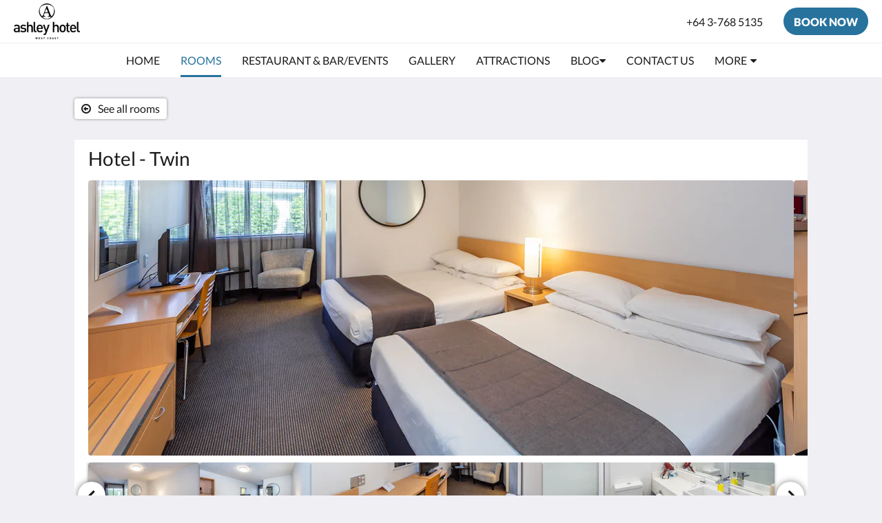

--- FILE ---
content_type: text/html
request_url: https://www.hotelashley.co.nz/rooms/hotel-twin.html
body_size: 9943
content:
<!doctype html><html lang="en" class="no-js"><head prefix="og: http://ogp.me/ns#"><meta charset="utf-8"><meta http-equiv="X-UA-Compatible" content="IE=edge"><meta name="viewport" content="width=device-width, initial-scale=1, maximum-scale=5"><link rel="icon" type="image/x-icon" href="//webbox-assets.siteminder.com/assets/images/favicon-home.ico"><title>Hotel - Twin | Ashley Hotel Greymouth</title><link rel="canonical" href="https://www.hotelashley.co.nz/rooms/hotel-twin.html"><link rel="alternate" hreflang="en" href="https://www.hotelashley.co.nz/rooms/hotel-twin.html"><meta name="robots" content="index, follow"><meta name="author" content="Ashley Hotel Greymouth"><meta name="description" content=""><meta name="keywords" content="Ashley Hotel Greymouth, Greymouth accommodation, West Coast accommodation, New Zealand hotel, Hotel with swimming pool, Conference facilities, TranzAlpine, Glaciers, Beaches, Accommodation with bar, Accommodation with gym, Accommodation with spa"><meta property="og:title" content="Rooms"><meta property="og:type" content="website"><meta name="og:description" content=""><meta name="og:site_name" content="www.hotelashley.co.nz"><meta name="og:locale" content="en"><meta property="og:url" content="https://www.hotelashley.co.nz/rooms/hotel-twin.html"><meta property="og:image" content=""><meta name="google-site-verification" content="KAMsiKYXsCIJQ3CTAQrngpxfzmMY2yr5VGt0J0zW940"><link rel="stylesheet" href="//webbox-assets.siteminder.com/assets/themes/css/themeAllycolorPalette7-d06a7fcafb3d12437c8b916b0c02f1a4.css"><script defer>window.smcv=window.smcv||{},window.smcv.fireWhenReady=function(n,e){var r,c=0,i=setInterval(function(){try{20===++c&&(console.warn(n+" failed indefinitely. "),clearInterval(i)),r=n.split(".").reduce(function(n,e){return n[e]},window)}catch(e){console.info("retrying..."+c+" "+n)}void 0!==r&&(e(),clearInterval(i))},500)};</script><script>
    window.propertyId= "4503b127-8114-11e5-8827-02b1347ffa5b";
</script><script>(function(w,d,s,l,i){w[l]=w[l]||[];w[l].push({'gtm.start':
            new Date().getTime(),event:'gtm.js'});var f=d.getElementsByTagName(s)[0],
        j=d.createElement(s),dl=l!='dataLayer'?'&l='+l:'';j.async=true;j.src=
        'https://www.googletagmanager.com/gtm.js?id='+i+dl;f.parentNode.insertBefore(j,f);
    })(window,document,'script','dataLayer','GTM-WD6VSBF');</script><script defer>
    function initMap() {}
</script><link rel="stylesheet" type="text/css" href="//cdn.jsdelivr.net/npm/swiper@4.0.7/dist/css/swiper.min.css"><link rel="stylesheet" type="text/css" href="//cdn.jsdelivr.net/npm/photoswipe@4.1.2/dist/photoswipe.css"><link rel="stylesheet" type="text/css" href="//cdn.jsdelivr.net/npm/photoswipe@4.1.2/dist/default-skin/default-skin.css"><script type="application/ld+json">{"@context": "http://schema.org","@type": ["HotelRoom", "Product"],"name": "Hotel - Twin","url": "https://www.hotelashley.co.nz/rooms/hotel-twin.html","description": "If you require stylish accommodation, then our Hotel Twin rooms are an ideal solution. These rooms offer two double beds. The bathroom features a shower, vanity, and complimentary toiletries.&nbsp;Each room has wireless internet, iron and ironing board, a small fridge, hair dryer, direct dial phone, electric blankets, clock radio, and complimentary tea and&nbsp;coffee making facilities.&nbsp;You will also enjoy a flat screen television.The rooms are fully serviced, have plenty of storage, an opening window, and, if you wish, you can order room service which is available for breakfast between 7 and 9.30am and dinner between 6.00 and 8.30pm. (An earlier breakfast can be requested)","brand": {"@type" : "http://schema.org/Brand","name": "Ashley Hotel Greymouth"},"amenityFeature": [{"@type" : "LocationFeatureSpecification", "value": "True", "name": "Cable/Satellite TV"},{"@type" : "LocationFeatureSpecification", "value": "True", "name": "Clock Radio"},{"@type" : "LocationFeatureSpecification", "value": "True", "name": "Daily Room Service"},{"@type" : "LocationFeatureSpecification", "value": "True", "name": "Double Bed"},{"@type" : "LocationFeatureSpecification", "value": "True", "name": "Fridge - Bar Fridge"},{"@type" : "LocationFeatureSpecification", "value": "True", "name": "Hairdryer"},{"@type" : "LocationFeatureSpecification", "value": "True", "name": "Heating"},{"@type" : "LocationFeatureSpecification", "value": "True", "name": "Iron/Ironing board"},{"@type" : "LocationFeatureSpecification", "value": "True", "name": "Non-Smoking"},{"@type" : "LocationFeatureSpecification", "value": "True", "name": "Room Service"},{"@type" : "LocationFeatureSpecification", "value": "True", "name": "Shower - Separate"},{"@type" : "LocationFeatureSpecification", "value": "True", "name": "Tea/Coffee Making"},{"@type" : "LocationFeatureSpecification", "value": "True", "name": "Telephone"},{"@type" : "LocationFeatureSpecification", "value": "True", "name": "Television"},{"@type" : "LocationFeatureSpecification", "value": "True", "name": "Wireless Internet"}]}</script><script type="application/ld+json">{"@context": "http://schema.org","@type": "Hotel","description": "Ashley Hotel - GreymouthWe are striven to give you best experience and value for money","hasMap": "https://maps.googleapis.com/maps/api/staticmap?zoom=15&center=-42.46986522,171.18903458&size=1600x1200&sensor=false&markers=color:blue%7c-42.46986522,171.18903458","address": {"@type": "PostalAddress","addressLocality": "Greymouth","addressRegion": "West Coast","postalCode": "7805","streetAddress": "74 Tasman St","addressCountry": "New Zealand"},"geo": {"@type": "GeoCoordinates","latitude": -42.46986522,"longitude": 171.18903458},"telephone": "+64 3-768 5135","url": "https://www.hotelashley.co.nz","name": "Ashley Hotel Greymouth","photo": "https://webbox.imgix.net/images/plomncofllvpaciw/e833b015-bfa9-4f44-bc36-f8e2c1ffdfdd.jpg","image": "https://webbox.imgix.net/images/plomncofllvpaciw/e833b015-bfa9-4f44-bc36-f8e2c1ffdfdd.jpg","starRating": { "@type": "Rating", "ratingValue" : "4.0" }}</script></head><body class="horizontal_logo themeAlly colorPalette7 typography1 buttonStyle3 page-room lang-en"><header class="navbar navbar-fixed-top navbar-main"><nav class="menu_button"><a href="#" id="menubutton" type="button" class="navbar-toggle" aria-haspopup="true" aria-controls="hamburgerMenu"><span class="sr-only">Toggle navigation</span><span class="icon-bar"></span><span class="icon-bar"></span><span class="icon-bar"></span></a><ul id="hamburgerMenu" role="menu" aria-labelledby="menubutton"><li role="presentation" class="menuitem-language-switcher"></li><li role="presentation" class=" "><a role="menuitem" tabindex="0" href="/"><span tabindex="-1">Home</span></a></li><li role="presentation" class=" active"><a role="menuitem" tabindex="0" href="/rooms.html"><span tabindex="-1">Rooms</span></a></li><li role="presentation" class=" "><a role="menuitem" tabindex="0" href="/facilities.html"><span tabindex="-1">Restaurant &amp; Bar/Events</span></a></li><li role="presentation" class=" "><a role="menuitem" tabindex="0" href="/gallery.html"><span tabindex="-1">Gallery</span></a></li><li role="presentation" class=" "><a role="menuitem" tabindex="0" href="/attractions.html"><span tabindex="-1">Attractions</span></a></li><li role="presentation" class="hidden-md "><a role="menuitem" tabindex="0" href="/blog.html"><span tabindex="-1">Blog</span></a></li><li role="presentation" class="hidden-md "><a role="menuitem" tabindex="0" href="/contact-us.html"><span tabindex="-1">Contact Us</span></a></li><li role="presentation" class="hidden-md hidden-lg "><a role="menuitem" tabindex="0" href="/about-us.html"><span tabindex="-1">About Us</span></a></li><li role="presentation" class="hidden-md hidden-lg "><a role="menuitem" tabindex="0" href="/privacy-policy.html"><span tabindex="-1">Privacy Policy</span></a></li><li class="more-link visible-md visible-md visible-md visible-lg visible-md visible-lg"><a href="#" role="menuitem" aria-haspopup="true" aria-expanded="false" tabindex="0"><span tabindex="-1"> More <i class="fa fa-caret-down" aria-hidden="true"></i></span></a><ul role="menu" aria-label="More"><li role="presentation" class="visible-md "><a role="menuitem" tabindex="0" href="/blog.html"><span tabindex="-1">Blog</span></a></li><li role="presentation" class="visible-md "><a role="menuitem" tabindex="0" href="/contact-us.html"><span tabindex="-1">Contact Us</span></a></li><li role="presentation" class="visible-md visible-lg "><a role="menuitem" tabindex="0" href="/about-us.html"><span tabindex="-1">About Us</span></a></li><li role="presentation" class="visible-md visible-lg "><a role="menuitem" tabindex="0" href="/privacy-policy.html"><span tabindex="-1">Privacy Policy</span></a></li></ul></li></ul></nav><div class="logo logo--landscape"><a href="/"><picture class="visible-xs logo-xs"><source data-srcset="//webbox.imgix.net/images/plomncofllvpaciw/a5b7aab9-a1af-4ede-bd9a-66fcca15305c.png?auto=format,compress&amp;fit=crop&amp;crop=entropy&amp;h=34&amp;q=55 1x, //webbox.imgix.net/images/plomncofllvpaciw/a5b7aab9-a1af-4ede-bd9a-66fcca15305c.png?auto=format,compress&amp;fit=crop&amp;crop=entropy&amp;h=34&amp;dpr=2&amp;q=20 2x"><img class="logo-img visible-xs lazyload" src="//webbox.imgix.net/images/plomncofllvpaciw/a5b7aab9-a1af-4ede-bd9a-66fcca15305c.png?auto=format,compress&amp;fit=crop&amp;crop=entropy&amp;h=34&amp;q=55" alt="Ashley Hotel Greymouth"></picture><picture class="hidden-xs logo-md"><source data-srcset="//webbox.imgix.net/images/plomncofllvpaciw/a5b7aab9-a1af-4ede-bd9a-66fcca15305c.png?auto=format,compress&amp;fit=crop&amp;crop=entropy&amp;h=80&amp;q=55 1x, //webbox.imgix.net/images/plomncofllvpaciw/a5b7aab9-a1af-4ede-bd9a-66fcca15305c.png?auto=format,compress&amp;fit=crop&amp;crop=entropy&amp;h=80&amp;dpr=2&amp;q=20 2x"><img class="logo-img hidden-xs lazyload" src="//webbox.imgix.net/images/plomncofllvpaciw/a5b7aab9-a1af-4ede-bd9a-66fcca15305c.png?auto=format,compress&amp;fit=crop&amp;crop=entropy&amp;h=80&amp;q=55" alt="Ashley Hotel Greymouth"></picture></a></div><div class="navbar-right"><a href="tel:+64 3-768 5135" class="btn header-contact--btn visible-xs visible-md" tabindex="0" aria-label="Contact Us: +64 3-768 5135"><span tabindex="-1"><span class="fa fa-phone hidden-lg"></span></span></a><a href="tel:+64 3-768 5135" class="btn header-contact--link hidden-xs hidden-md" tabindex="0"><span tabindex="-1"> +64 3-768 5135 </span></a><div role="dialog" id="contactModal" aria-labelledby="contactModalLabel" aria-modal="true" class="hidden"><div class="modal-header"><button class="close" aria-label="Close" onclick="closeDialog(this)" tabindex="0"><span tabindex="-1"><i class="fa fa-close" aria-hidden="true"></i></span></button><h2 id="contactModalLabel">Contact Us</h2></div><div class="modal-body"><div class="modal-body_number"><h3 class="modal-body_label">Telephone Number 1</h3><a href="tel:+64 3-768 5135" class="modal-body_link">+64 3-768 5135</a></div></div></div><form class="booking-button-form text-center" target="_blank" action="https://app-apac.thebookingbutton.com/properties/theashleyhotelltddirect" method="GET" autocomplete="off"><input type="hidden" name="locale" value="en"><input type="hidden" name="referrer" value="canvas"><button type="submit" class="btn btn-primary navbar-btn navbar-booking-btn " tabindex="0"><span tabindex="-1">Book Now</span></button></form></div></header><a href="#afterNavAnchor" data-scroll class="skip-link">Skip past navigation</a><nav class="navbar-links"><ul id="menubar" role="menubar"><li role="presentation" class=" "><a role="menuitem" tabindex="0" href="/"><span tabindex="-1">Home</span></a></li><li role="presentation" class=" active"><a role="menuitem" tabindex="0" href="/rooms.html"><span tabindex="-1">Rooms</span></a></li><li role="presentation" class=" "><a role="menuitem" tabindex="0" href="/facilities.html"><span tabindex="-1">Restaurant &amp; Bar/Events</span></a></li><li role="presentation" class=" "><a role="menuitem" tabindex="0" href="/gallery.html"><span tabindex="-1">Gallery</span></a></li><li role="presentation" class=" "><a role="menuitem" tabindex="0" href="/attractions.html"><span tabindex="-1">Attractions</span></a></li><li class="hidden-md has-children"><a href="/blog.html" role="menuitem" aria-haspopup="true" aria-expanded="false" tabindex="0" class="subnav-item"><span tabindex="-1">Blog <i class="fa fa-caret-down" aria-hidden="true"></i></span></a><ul role="menu" aria-label="Blog"><li role="presentation" class="hidden-md"><a role="menuitem" href="/blog/what-do-tourists-look-for-in-a-hotel-discover-the-10-must-have-essentials.html"><span tabindex="-1">What Do Tourists Look for in a Hotel? Discover the 10 Must-Have Essentials</span></a></li></ul></li><li role="presentation" class="hidden-md "><a role="menuitem" tabindex="0" href="/contact-us.html"><span tabindex="-1">Contact Us</span></a></li><li role="presentation" class="hidden-md hidden-lg "><a role="menuitem" tabindex="0" href="/about-us.html"><span tabindex="-1">About Us</span></a></li><li role="presentation" class="hidden-md hidden-lg "><a role="menuitem" tabindex="0" href="/privacy-policy.html"><span tabindex="-1">Privacy Policy</span></a></li><li class="more-link visible-md visible-md visible-md visible-lg visible-md visible-lg"><a href="#" role="menuitem" aria-haspopup="true" aria-expanded="false" tabindex="0"><span tabindex="-1"> More <i class="fa fa-caret-down" aria-hidden="true"></i></span></a><ul role="menu" aria-label="More"><li role="presentation" class="visible-md "><a role="menuitem" tabindex="0" href="/blog.html"><span tabindex="-1">Blog</span></a></li><li role="presentation" class="visible-md "><a role="menuitem" tabindex="0" href="/contact-us.html"><span tabindex="-1">Contact Us</span></a></li><li role="presentation" class="visible-md visible-lg "><a role="menuitem" tabindex="0" href="/about-us.html"><span tabindex="-1">About Us</span></a></li><li role="presentation" class="visible-md visible-lg "><a role="menuitem" tabindex="0" href="/privacy-policy.html"><span tabindex="-1">Privacy Policy</span></a></li></ul></li></ul></nav><div id="afterNavAnchor" class="skip-to" tabindex="-1"></div><main><div id="content"><article class="standard-page room-types-page"><header class="header"><h1 class="page-header"><span class="page-header_title">Hotel - Twin</span><a href="/rooms.html" class="backlink"><i class="fa fa-angle-left visible-xs" aria-label="See all rooms"></i><i class="fa fa-arrow-circle-o-left hidden-xs" aria-hidden="true"></i><span class="hidden-xs">See all rooms</span></a></h1></header><div class="container container--white"><section class="full-width"><span class="vh visible-xs">Below is a carousel. To go through the images, please swipe left or right, or tap the next and previous buttons.</span><span class="vh hidden-xs">Below is a carousel. To go through the images, please click the next and previous buttons.</span><a href="#afterGalleryAnchor" data-scroll class="skip-link">Skip past gallery</a><div class="thumbsGallery"><div class="swiper-controls"><button class="swiper-button-prev" aria-label="Previous" tabindex="0"><i class="fa fa-chevron-left" aria-hidden="true" tabindex="-1"></i></button><button class="swiper-button-next" aria-label="Next" tabindex="0"><i class="fa fa-chevron-right" aria-hidden="true" tabindex="-1"></i></button></div><div class="swiper-container gallery-top"><ul class="swiper-wrapper"><li class="swiper-slide"><a title="click to zoom-in" href="//webbox.imgix.net/images/plomncofllvpaciw/e833b015-bfa9-4f44-bc36-f8e2c1ffdfdd.jpg?auto=format,compress&amp;fit=crop&amp;crop=entropy" data-meta="//webbox.imgix.net/images/plomncofllvpaciw/e833b015-bfa9-4f44-bc36-f8e2c1ffdfdd.jpg?fm=json"><picture class="card-image card-image--room"><source media="(max-width: 425px)" data-srcset="//webbox.imgix.net/images/plomncofllvpaciw/e833b015-bfa9-4f44-bc36-f8e2c1ffdfdd.jpg?auto=format,compress&amp;fit=crop&amp;crop=entropy&amp;w=385&amp;h=218&amp;q=55 1x, //webbox.imgix.net/images/plomncofllvpaciw/e833b015-bfa9-4f44-bc36-f8e2c1ffdfdd.jpg?auto=format,compress&amp;fit=crop&amp;crop=entropy&amp;w=385&amp;h=218&amp;dpr=2&amp;q=20 2x"><source media="(min-width: 426px) and (max-width:767px)" data-srcset="//webbox.imgix.net/images/plomncofllvpaciw/e833b015-bfa9-4f44-bc36-f8e2c1ffdfdd.jpg?auto=format,compress&amp;fit=crop&amp;crop=entropy&amp;w=712&amp;h=420&amp;q=55 1x, //webbox.imgix.net/images/plomncofllvpaciw/e833b015-bfa9-4f44-bc36-f8e2c1ffdfdd.jpg?auto=format,compress&amp;fit=crop&amp;crop=entropy&amp;w=712&amp;h=420&amp;dpr=2&amp;q=20 2x"><source media="(min-width: 768px)" data-srcset="//webbox.imgix.net/images/plomncofllvpaciw/e833b015-bfa9-4f44-bc36-f8e2c1ffdfdd.jpg?auto=format,compress&amp;fit=crop&amp;crop=entropy&amp;w=1024&amp;h=400&amp;q=55 1x, //webbox.imgix.net/images/plomncofllvpaciw/e833b015-bfa9-4f44-bc36-f8e2c1ffdfdd.jpg?auto=format,compress&amp;fit=crop&amp;crop=entropy&amp;w=1024&amp;h=400&amp;dpr=2&amp;q=20 2x"><img src="[data-uri]" class="lazyload full-width" alt="The Ashley Hotel Greymouth - Hotel Twin"></picture></a></li><li class="swiper-slide"><a title="click to zoom-in" href="//webbox.imgix.net/images/plomncofllvpaciw/f82dc459-a1c2-4f74-ab70-bbbb3bdb7d2c.jpg?auto=format,compress&amp;fit=crop&amp;crop=entropy" data-meta="//webbox.imgix.net/images/plomncofllvpaciw/f82dc459-a1c2-4f74-ab70-bbbb3bdb7d2c.jpg?fm=json"><picture class="card-image card-image--room"><source media="(max-width: 425px)" data-srcset="//webbox.imgix.net/images/plomncofllvpaciw/f82dc459-a1c2-4f74-ab70-bbbb3bdb7d2c.jpg?auto=format,compress&amp;fit=crop&amp;crop=entropy&amp;w=385&amp;h=218&amp;q=55 1x, //webbox.imgix.net/images/plomncofllvpaciw/f82dc459-a1c2-4f74-ab70-bbbb3bdb7d2c.jpg?auto=format,compress&amp;fit=crop&amp;crop=entropy&amp;w=385&amp;h=218&amp;dpr=2&amp;q=20 2x"><source media="(min-width: 426px) and (max-width:767px)" data-srcset="//webbox.imgix.net/images/plomncofllvpaciw/f82dc459-a1c2-4f74-ab70-bbbb3bdb7d2c.jpg?auto=format,compress&amp;fit=crop&amp;crop=entropy&amp;w=712&amp;h=420&amp;q=55 1x, //webbox.imgix.net/images/plomncofllvpaciw/f82dc459-a1c2-4f74-ab70-bbbb3bdb7d2c.jpg?auto=format,compress&amp;fit=crop&amp;crop=entropy&amp;w=712&amp;h=420&amp;dpr=2&amp;q=20 2x"><source media="(min-width: 768px)" data-srcset="//webbox.imgix.net/images/plomncofllvpaciw/f82dc459-a1c2-4f74-ab70-bbbb3bdb7d2c.jpg?auto=format,compress&amp;fit=crop&amp;crop=entropy&amp;w=1024&amp;h=400&amp;q=55 1x, //webbox.imgix.net/images/plomncofllvpaciw/f82dc459-a1c2-4f74-ab70-bbbb3bdb7d2c.jpg?auto=format,compress&amp;fit=crop&amp;crop=entropy&amp;w=1024&amp;h=400&amp;dpr=2&amp;q=20 2x"><img src="[data-uri]" class="lazyload full-width" alt="The Ashley Hotel Greymouth - Hotel Twin"></picture></a></li><li class="swiper-slide"><a title="click to zoom-in" href="//webbox.imgix.net/images/plomncofllvpaciw/30d43f21-f39c-41fb-ada6-29876d6dbeb8.jpg?auto=format,compress&amp;fit=crop&amp;crop=entropy" data-meta="//webbox.imgix.net/images/plomncofllvpaciw/30d43f21-f39c-41fb-ada6-29876d6dbeb8.jpg?fm=json"><picture class="card-image card-image--room"><source media="(max-width: 425px)" data-srcset="//webbox.imgix.net/images/plomncofllvpaciw/30d43f21-f39c-41fb-ada6-29876d6dbeb8.jpg?auto=format,compress&amp;fit=crop&amp;crop=entropy&amp;w=385&amp;h=218&amp;q=55 1x, //webbox.imgix.net/images/plomncofllvpaciw/30d43f21-f39c-41fb-ada6-29876d6dbeb8.jpg?auto=format,compress&amp;fit=crop&amp;crop=entropy&amp;w=385&amp;h=218&amp;dpr=2&amp;q=20 2x"><source media="(min-width: 426px) and (max-width:767px)" data-srcset="//webbox.imgix.net/images/plomncofllvpaciw/30d43f21-f39c-41fb-ada6-29876d6dbeb8.jpg?auto=format,compress&amp;fit=crop&amp;crop=entropy&amp;w=712&amp;h=420&amp;q=55 1x, //webbox.imgix.net/images/plomncofllvpaciw/30d43f21-f39c-41fb-ada6-29876d6dbeb8.jpg?auto=format,compress&amp;fit=crop&amp;crop=entropy&amp;w=712&amp;h=420&amp;dpr=2&amp;q=20 2x"><source media="(min-width: 768px)" data-srcset="//webbox.imgix.net/images/plomncofllvpaciw/30d43f21-f39c-41fb-ada6-29876d6dbeb8.jpg?auto=format,compress&amp;fit=crop&amp;crop=entropy&amp;w=1024&amp;h=400&amp;q=55 1x, //webbox.imgix.net/images/plomncofllvpaciw/30d43f21-f39c-41fb-ada6-29876d6dbeb8.jpg?auto=format,compress&amp;fit=crop&amp;crop=entropy&amp;w=1024&amp;h=400&amp;dpr=2&amp;q=20 2x"><img src="[data-uri]" class="lazyload full-width" alt="The Ashley Hotel Greymouth - Hotel Twin"></picture></a></li><li class="swiper-slide"><a title="click to zoom-in" href="//webbox.imgix.net/images/plomncofllvpaciw/743dfda4-4ee7-4c45-a585-2332c1151a14.jpg?auto=format,compress&amp;fit=crop&amp;crop=entropy" data-meta="//webbox.imgix.net/images/plomncofllvpaciw/743dfda4-4ee7-4c45-a585-2332c1151a14.jpg?fm=json"><picture class="card-image card-image--room"><source media="(max-width: 425px)" data-srcset="//webbox.imgix.net/images/plomncofllvpaciw/743dfda4-4ee7-4c45-a585-2332c1151a14.jpg?auto=format,compress&amp;fit=crop&amp;crop=entropy&amp;w=385&amp;h=218&amp;q=55 1x, //webbox.imgix.net/images/plomncofllvpaciw/743dfda4-4ee7-4c45-a585-2332c1151a14.jpg?auto=format,compress&amp;fit=crop&amp;crop=entropy&amp;w=385&amp;h=218&amp;dpr=2&amp;q=20 2x"><source media="(min-width: 426px) and (max-width:767px)" data-srcset="//webbox.imgix.net/images/plomncofllvpaciw/743dfda4-4ee7-4c45-a585-2332c1151a14.jpg?auto=format,compress&amp;fit=crop&amp;crop=entropy&amp;w=712&amp;h=420&amp;q=55 1x, //webbox.imgix.net/images/plomncofllvpaciw/743dfda4-4ee7-4c45-a585-2332c1151a14.jpg?auto=format,compress&amp;fit=crop&amp;crop=entropy&amp;w=712&amp;h=420&amp;dpr=2&amp;q=20 2x"><source media="(min-width: 768px)" data-srcset="//webbox.imgix.net/images/plomncofllvpaciw/743dfda4-4ee7-4c45-a585-2332c1151a14.jpg?auto=format,compress&amp;fit=crop&amp;crop=entropy&amp;w=1024&amp;h=400&amp;q=55 1x, //webbox.imgix.net/images/plomncofllvpaciw/743dfda4-4ee7-4c45-a585-2332c1151a14.jpg?auto=format,compress&amp;fit=crop&amp;crop=entropy&amp;w=1024&amp;h=400&amp;dpr=2&amp;q=20 2x"><img src="[data-uri]" class="lazyload full-width" alt="The Ashley Hotel Greymouth - Hotel Twin"></picture></a></li></ul></div><div class="swiper-container gallery-thumbs"><ul class="swiper-wrapper"><li class="swiper-slide "><a title="click to zoom-in" href="//webbox.imgix.net/images/plomncofllvpaciw/e833b015-bfa9-4f44-bc36-f8e2c1ffdfdd.jpg?auto=format,compress&amp;fit=crop&amp;crop=entropy" data-meta="//webbox.imgix.net/images/plomncofllvpaciw/e833b015-bfa9-4f44-bc36-f8e2c1ffdfdd.jpg?fm=json"><picture class="card-image card-image--room"><source media="(max-width: 767px)" data-srcset="//webbox.imgix.net/images/plomncofllvpaciw/e833b015-bfa9-4f44-bc36-f8e2c1ffdfdd.jpg?auto=format,compress&amp;fit=crop&amp;crop=entropy&amp;w=59&amp;h=59&amp;q=55 1x, //webbox.imgix.net/images/plomncofllvpaciw/e833b015-bfa9-4f44-bc36-f8e2c1ffdfdd.jpg?auto=format,compress&amp;fit=crop&amp;crop=entropy&amp;w=59&amp;h=59&amp;dpr=2&amp;q=20 2x"><source media="(min-width: 768px) and (max-width:1023px)" data-srcset="//webbox.imgix.net/images/plomncofllvpaciw/e833b015-bfa9-4f44-bc36-f8e2c1ffdfdd.jpg?auto=format,compress&amp;fit=crop&amp;crop=entropy&amp;w=120&amp;h=75&amp;q=55 1x, //webbox.imgix.net/images/plomncofllvpaciw/e833b015-bfa9-4f44-bc36-f8e2c1ffdfdd.jpg?auto=format,compress&amp;fit=crop&amp;crop=entropy&amp;w=120&amp;h=75&amp;dpr=2&amp;q=20 2x"><source media="(min-width: 1024px)" data-srcset="//webbox.imgix.net/images/plomncofllvpaciw/e833b015-bfa9-4f44-bc36-f8e2c1ffdfdd.jpg?auto=format,compress&amp;fit=crop&amp;crop=entropy&amp;w=162&amp;h=100&amp;q=55 1x, //webbox.imgix.net/images/plomncofllvpaciw/e833b015-bfa9-4f44-bc36-f8e2c1ffdfdd.jpg?auto=format,compress&amp;fit=crop&amp;crop=entropy&amp;w=162&amp;h=100&amp;dpr=2&amp;q=20 2x"><img src="[data-uri]" class="lazyload" alt="The Ashley Hotel Greymouth - Hotel Twin"></picture></a></li><li class="swiper-slide "><a title="click to zoom-in" href="//webbox.imgix.net/images/plomncofllvpaciw/f82dc459-a1c2-4f74-ab70-bbbb3bdb7d2c.jpg?auto=format,compress&amp;fit=crop&amp;crop=entropy" data-meta="//webbox.imgix.net/images/plomncofllvpaciw/f82dc459-a1c2-4f74-ab70-bbbb3bdb7d2c.jpg?fm=json"><picture class="card-image card-image--room"><source media="(max-width: 767px)" data-srcset="//webbox.imgix.net/images/plomncofllvpaciw/f82dc459-a1c2-4f74-ab70-bbbb3bdb7d2c.jpg?auto=format,compress&amp;fit=crop&amp;crop=entropy&amp;w=59&amp;h=59&amp;q=55 1x, //webbox.imgix.net/images/plomncofllvpaciw/f82dc459-a1c2-4f74-ab70-bbbb3bdb7d2c.jpg?auto=format,compress&amp;fit=crop&amp;crop=entropy&amp;w=59&amp;h=59&amp;dpr=2&amp;q=20 2x"><source media="(min-width: 768px) and (max-width:1023px)" data-srcset="//webbox.imgix.net/images/plomncofllvpaciw/f82dc459-a1c2-4f74-ab70-bbbb3bdb7d2c.jpg?auto=format,compress&amp;fit=crop&amp;crop=entropy&amp;w=120&amp;h=75&amp;q=55 1x, //webbox.imgix.net/images/plomncofllvpaciw/f82dc459-a1c2-4f74-ab70-bbbb3bdb7d2c.jpg?auto=format,compress&amp;fit=crop&amp;crop=entropy&amp;w=120&amp;h=75&amp;dpr=2&amp;q=20 2x"><source media="(min-width: 1024px)" data-srcset="//webbox.imgix.net/images/plomncofllvpaciw/f82dc459-a1c2-4f74-ab70-bbbb3bdb7d2c.jpg?auto=format,compress&amp;fit=crop&amp;crop=entropy&amp;w=162&amp;h=100&amp;q=55 1x, //webbox.imgix.net/images/plomncofllvpaciw/f82dc459-a1c2-4f74-ab70-bbbb3bdb7d2c.jpg?auto=format,compress&amp;fit=crop&amp;crop=entropy&amp;w=162&amp;h=100&amp;dpr=2&amp;q=20 2x"><img src="[data-uri]" class="lazyload" alt="The Ashley Hotel Greymouth - Hotel Twin"></picture></a></li><li class="swiper-slide swiper-slide--wide"><a title="click to zoom-in" href="//webbox.imgix.net/images/plomncofllvpaciw/30d43f21-f39c-41fb-ada6-29876d6dbeb8.jpg?auto=format,compress&amp;fit=crop&amp;crop=entropy" data-meta="//webbox.imgix.net/images/plomncofllvpaciw/30d43f21-f39c-41fb-ada6-29876d6dbeb8.jpg?fm=json"><picture class="card-image card-image--room"><source media="(max-width: 767px)" data-srcset="//webbox.imgix.net/images/plomncofllvpaciw/30d43f21-f39c-41fb-ada6-29876d6dbeb8.jpg?auto=format,compress&amp;fit=crop&amp;crop=entropy&amp;w=59&amp;h=59&amp;q=55 1x, //webbox.imgix.net/images/plomncofllvpaciw/30d43f21-f39c-41fb-ada6-29876d6dbeb8.jpg?auto=format,compress&amp;fit=crop&amp;crop=entropy&amp;w=59&amp;h=59&amp;dpr=2&amp;q=20 2x"><source media="(min-width: 768px) and (max-width:1023px)" data-srcset="//webbox.imgix.net/images/plomncofllvpaciw/30d43f21-f39c-41fb-ada6-29876d6dbeb8.jpg?auto=format,compress&amp;fit=crop&amp;crop=entropy&amp;w=200&amp;h=75&amp;q=55 1x, //webbox.imgix.net/images/plomncofllvpaciw/30d43f21-f39c-41fb-ada6-29876d6dbeb8.jpg?auto=format,compress&amp;fit=crop&amp;crop=entropy&amp;w=200&amp;h=75&amp;dpr=2&amp;q=20 2x"><source media="(min-width: 1024px)" data-srcset="//webbox.imgix.net/images/plomncofllvpaciw/30d43f21-f39c-41fb-ada6-29876d6dbeb8.jpg?auto=format,compress&amp;fit=crop&amp;crop=entropy&amp;w=336&amp;h=100&amp;q=55 1x, //webbox.imgix.net/images/plomncofllvpaciw/30d43f21-f39c-41fb-ada6-29876d6dbeb8.jpg?auto=format,compress&amp;fit=crop&amp;crop=entropy&amp;w=336&amp;h=100&amp;dpr=2&amp;q=20 2x"><img src="[data-uri]" class="lazyload" alt="The Ashley Hotel Greymouth - Hotel Twin"></picture></a></li><li class="swiper-slide swiper-slide--wide"><a title="click to zoom-in" href="//webbox.imgix.net/images/plomncofllvpaciw/743dfda4-4ee7-4c45-a585-2332c1151a14.jpg?auto=format,compress&amp;fit=crop&amp;crop=entropy" data-meta="//webbox.imgix.net/images/plomncofllvpaciw/743dfda4-4ee7-4c45-a585-2332c1151a14.jpg?fm=json"><picture class="card-image card-image--room"><source media="(max-width: 767px)" data-srcset="//webbox.imgix.net/images/plomncofllvpaciw/743dfda4-4ee7-4c45-a585-2332c1151a14.jpg?auto=format,compress&amp;fit=crop&amp;crop=entropy&amp;w=59&amp;h=59&amp;q=55 1x, //webbox.imgix.net/images/plomncofllvpaciw/743dfda4-4ee7-4c45-a585-2332c1151a14.jpg?auto=format,compress&amp;fit=crop&amp;crop=entropy&amp;w=59&amp;h=59&amp;dpr=2&amp;q=20 2x"><source media="(min-width: 768px) and (max-width:1023px)" data-srcset="//webbox.imgix.net/images/plomncofllvpaciw/743dfda4-4ee7-4c45-a585-2332c1151a14.jpg?auto=format,compress&amp;fit=crop&amp;crop=entropy&amp;w=200&amp;h=75&amp;q=55 1x, //webbox.imgix.net/images/plomncofllvpaciw/743dfda4-4ee7-4c45-a585-2332c1151a14.jpg?auto=format,compress&amp;fit=crop&amp;crop=entropy&amp;w=200&amp;h=75&amp;dpr=2&amp;q=20 2x"><source media="(min-width: 1024px)" data-srcset="//webbox.imgix.net/images/plomncofllvpaciw/743dfda4-4ee7-4c45-a585-2332c1151a14.jpg?auto=format,compress&amp;fit=crop&amp;crop=entropy&amp;w=336&amp;h=100&amp;q=55 1x, //webbox.imgix.net/images/plomncofllvpaciw/743dfda4-4ee7-4c45-a585-2332c1151a14.jpg?auto=format,compress&amp;fit=crop&amp;crop=entropy&amp;w=336&amp;h=100&amp;dpr=2&amp;q=20 2x"><img src="[data-uri]" class="lazyload" alt="The Ashley Hotel Greymouth - Hotel Twin"></picture></a></li></ul></div><div name="afterGalleryAnchor" class="skip-to" tabindex="-1" aria-label="End of gallery"></div></div></section><section id="amenities" class="full-width amenity-panel container"><header class="vh"> Amenities </header><ul class="amenities-list"><li class="amenities-list-item"><i class="amenity-icon amenity-icon-cable_satellite_tv" aria-hidden="true"></i><span>Cable/Satellite TV</span></li><li class="amenities-list-item"><i class="amenity-icon amenity-icon-clock_radio" aria-hidden="true"></i><span>Clock Radio</span></li><li class="amenities-list-item"><i class="amenity-icon amenity-icon-daily_room_service" aria-hidden="true"></i><span>Daily Room Service</span></li><li class="amenities-list-item"><i class="amenity-icon amenity-icon-double_bed" aria-hidden="true"></i><span>Double Bed</span></li><li class="amenities-list-item"><i class="amenity-icon amenity-icon-fridge_bar_fridge" aria-hidden="true"></i><span>Fridge - Bar Fridge</span></li><li class="amenities-list-item"><i class="amenity-icon amenity-icon-hairdryer" aria-hidden="true"></i><span>Hairdryer</span></li><li class="amenities-list-item"><i class="amenity-icon amenity-icon-heating" aria-hidden="true"></i><span>Heating</span></li><li class="amenities-list-item"><i class="amenity-icon amenity-icon-iron_ironing_board" aria-hidden="true"></i><span>Iron/Ironing board</span></li><li class="amenities-list-item"><i class="amenity-icon amenity-icon-non_smoking" aria-hidden="true"></i><span>Non-Smoking</span></li><li class="amenities-list-item"><i class="amenity-icon amenity-icon-room_service" aria-hidden="true"></i><span>Room Service</span></li><li class="amenities-list-item"><i class="amenity-icon amenity-icon-shower_separate" aria-hidden="true"></i><span>Shower - Separate</span></li><li class="amenities-list-item"><i class="amenity-icon amenity-icon-tea_coffee_making" aria-hidden="true"></i><span>Tea/Coffee Making</span></li><li class="amenities-list-item"><i class="amenity-icon amenity-icon-telephone" aria-hidden="true"></i><span>Telephone</span></li><li class="amenities-list-item"><i class="amenity-icon amenity-icon-television" aria-hidden="true"></i><span>Television</span></li><li class="amenities-list-item"><i class="amenity-icon amenity-icon-wireless_internet" aria-hidden="true"></i><span>Wireless Internet</span></li></ul></section><section class="full-width description"><p>If you require stylish accommodation, then our Hotel Twin rooms are an ideal solution. These rooms offer two double beds. The bathroom features a shower, vanity, and complimentary toiletries.&nbsp;Each room has wireless internet, iron and ironing board, a small fridge, hair dryer, direct dial phone, electric blankets, clock radio, and complimentary tea and&nbsp;coffee making facilities.&nbsp;You will also enjoy a flat screen television.<br><br>The rooms are fully serviced, have plenty of storage, an opening window, and, if you wish, you can order room service which is available for breakfast between 7 and 9.30am and dinner between 6.00 and 8.30pm. (An earlier breakfast can be requested)</p></section></div><div id="bookingFormAnchor" class="skip-to" tabindex="-1"></div><hr><section class="full-width booking-button-panel container container--white"><h3 class="subheading">Book Room</h3><form class="booking-button-form booking-button-form-full" target="_blank" rel="noopener" action="https://app-apac.thebookingbutton.com/properties/theashleyhotelltddirect" id="bookingButtonForm_132562_918863" method="GET" autocomplete="off"><input type="hidden" name="from_widget" value="true"><input type="hidden" name="room_type" value="" id="roomType_132562_918863"><div class="frosted"></div><div class="wrapper"><div id="a-parent132562_918863" style="position: relative" class="form-group has-feedback arrive"><label for="arrival132562_918863">Arrival</label><input type="text" class="form-control datepicker-field" id="arrival132562_918863" data-uid="132562_918863" placeholder="Arrival" aria-label="Date of arrival" data-trigger-label="Select date" data-next-label="Go to next month" data-prev-label="Go to previous month"><input type="hidden" name="check_in_date" value="" id="checkInDate_132562_918863"></div><div id="d-parent132562_918863" style="position: relative" class="form-group has-feedback depart"><label for="departure132562_918863">Departure</label><input type="text" class="form-control datepicker-field" id="departure132562_918863" data-uid="132562_918863" placeholder="Departure" aria-label="Date of departure" data-trigger-label="Select date" data-next-label="Go to next month" data-prev-label="Go to previous month"><input type="hidden" name="check_out_date" value="" id="checkOutDate_132562_918863"></div><div class="form-group input-guests form-group-select"><label class="control-label " for="guests132562_918863" aria-hidden="true">Guests</label><select class="form-control" id="guests132562_918863" name="number_adults"><option value="1"> 1 guest </option><option value="2" selected> 2 guests </option><option value="3"> 3 guests </option><option value="4"> 4 guests </option><option value="5"> 5 guests </option><option value="6"> 6 guests </option><option value="7"> 7 guests </option><option value="8"> 8 guests </option><option value="9"> 9 guests </option><option value="10"> 10 guests </option></select></div><input type="hidden" name="locale" value="en"><input type="hidden" name="referrer" value="canvas"><button type="submit" class="btn btn-primary btn-block btn-bookNow" tabindex="0"><span tabindex="-1">Book Now</span></button></div></form></section><section class="container room-types-promo zero-left-right-padding"><header><h3 class="section-header">Rooms</h3><a class="section-more-link" aria-label="See all rooms" href="/rooms.html"> See All </a></header><div class="room-types swiper-container"><ul class="swiper-wrapper"><li class="swiper-slide"><a class="standard-promo-image" href="/rooms/hotel-suite.html"><figure><picture class="card-image card-image--room"><source media="(max-width: 375px)" srcset="//webbox.imgix.net/images/plomncofllvpaciw/be04a8ab-9dd2-48f9-94cd-7f93bc9d459e.jpg?auto=format,compress&amp;fit=crop&amp;crop=entropy&amp;w=335&amp;h=190&amp;q=55 1x, //webbox.imgix.net/images/plomncofllvpaciw/be04a8ab-9dd2-48f9-94cd-7f93bc9d459e.jpg?auto=format,compress&amp;fit=crop&amp;crop=entropy&amp;w=335&amp;h=190&amp;dpr=2&amp;q=20 2x"><source media="(min-width: 376px)" srcset="//webbox.imgix.net/images/plomncofllvpaciw/be04a8ab-9dd2-48f9-94cd-7f93bc9d459e.jpg?auto=format,compress&amp;fit=crop&amp;crop=entropy&amp;w=344&amp;h=190&amp;q=55 1x, //webbox.imgix.net/images/plomncofllvpaciw/be04a8ab-9dd2-48f9-94cd-7f93bc9d459e.jpg?auto=format,compress&amp;fit=crop&amp;crop=entropy&amp;w=344&amp;h=190&amp;dpr=2&amp;q=20 2x"><img src="//webbox.imgix.net/images/plomncofllvpaciw/be04a8ab-9dd2-48f9-94cd-7f93bc9d459e.jpg?auto=format,compress&amp;fit=crop&amp;crop=entropy&amp;w=335&amp;h=190&amp;q=55" class="lazyloaded" alt="Hotel - Suite" aria-hidden="true"></picture><figcaption><strong class="display-name">Hotel - Suite</strong><div class="ellipsis"> Our superior accommodation suite suited for 2 guests seeking extra comfort. Separate living and kitchenette area to the adjoining bedroom with modern decor. These rooms offer the ability to accommodate a maximum of 2 guests with a king bed.The bathroom features a shower (some have baths), vanity, and complimentary toiletries.&nbsp;Each room has quality feather pillows, a dress mirror, writing desk, wireless internet, iron and ironing board, a small fridge, hairdryer, direct dial telephone, electric blanket, clock radio, and complimentary tea and coffee making facilities.You will also enjoy the large flat screen television and DVD-player. Channels include TV1, TV2, TV3, Sky Sport 1 and 2, Discovery, Sky Movies, and CNN.&nbsp;The rooms are fully serviced, have plenty of storage, and opening windows and, if you wish, you can order room service which is available for breakfast between 7 and 9.30am and dinner between 6.00 and 8.30pm. (An earlier breakfast can be requested) </div></figcaption></figure></a></li><li class="swiper-slide"><a class="standard-promo-image" href="/rooms/hotel-executive.html"><figure><picture class="card-image card-image--room"><source media="(max-width: 375px)" data-srcset="//webbox.imgix.net/images/plomncofllvpaciw/cc0ad5c4-31d4-43f9-a188-545e1a4fc94e.jpg?auto=format,compress&amp;fit=crop&amp;crop=entropy&amp;w=335&amp;h=190&amp;q=55 1x, //webbox.imgix.net/images/plomncofllvpaciw/cc0ad5c4-31d4-43f9-a188-545e1a4fc94e.jpg?auto=format,compress&amp;fit=crop&amp;crop=entropy&amp;w=335&amp;h=190&amp;dpr=2&amp;q=20 2x"><source media="(min-width: 376px)" data-srcset="//webbox.imgix.net/images/plomncofllvpaciw/cc0ad5c4-31d4-43f9-a188-545e1a4fc94e.jpg?auto=format,compress&amp;fit=crop&amp;crop=entropy&amp;w=344&amp;h=190&amp;q=55 1x, //webbox.imgix.net/images/plomncofllvpaciw/cc0ad5c4-31d4-43f9-a188-545e1a4fc94e.jpg?auto=format,compress&amp;fit=crop&amp;crop=entropy&amp;w=344&amp;h=190&amp;dpr=2&amp;q=20 2x"><img src="[data-uri]" class="lazyload" alt="Hotel Executive" aria-hidden="true"></picture><figcaption><strong class="display-name">Hotel Executive</strong><div class="ellipsis"> If you require spacious, stylish accommodation, then our Hotel Executive rooms are an ideal solution. These rooms offer the ability to accommodate a maximum of 2 guests with a king bed. The bathroom features a shower (some have baths), vanity, and complimentary toiletries.&nbsp;Each room has quality feather pillows, a dress mirror, writing desk, wireless internet, iron and ironing board, a small fridge, hair dryer, direct dial telephone, electric blanket, clock radio, and complimentary tea and coffee making facilities. You will also enjoy the large flat screen television and DVD-player.&nbsp;The rooms are fully serviced, have plenty of storage, an&nbsp;opening windows, and, if you wish, you can order room service which is available for breakfast between 7 and 9.30am and dinner between 6.00 and 8.30pm. (An earlier breakfast can be requested) </div></figcaption></figure></a></li><li class="swiper-slide"><a class="standard-promo-image" href="/rooms/motel-king-executive.html"><figure><picture class="card-image card-image--room"><source media="(max-width: 375px)" data-srcset="//webbox.imgix.net/images/plomncofllvpaciw/cb4336c5-c55b-4521-862a-26d21f77841b.jpg?auto=format,compress&amp;fit=crop&amp;crop=entropy&amp;w=335&amp;h=190&amp;q=55 1x, //webbox.imgix.net/images/plomncofllvpaciw/cb4336c5-c55b-4521-862a-26d21f77841b.jpg?auto=format,compress&amp;fit=crop&amp;crop=entropy&amp;w=335&amp;h=190&amp;dpr=2&amp;q=20 2x"><source media="(min-width: 376px)" data-srcset="//webbox.imgix.net/images/plomncofllvpaciw/cb4336c5-c55b-4521-862a-26d21f77841b.jpg?auto=format,compress&amp;fit=crop&amp;crop=entropy&amp;w=344&amp;h=190&amp;q=55 1x, //webbox.imgix.net/images/plomncofllvpaciw/cb4336c5-c55b-4521-862a-26d21f77841b.jpg?auto=format,compress&amp;fit=crop&amp;crop=entropy&amp;w=344&amp;h=190&amp;dpr=2&amp;q=20 2x"><img src="[data-uri]" class="lazyload" alt="Motel - King Executive" aria-hidden="true"></picture><figcaption><strong class="display-name">Motel - King Executive</strong><div class="ellipsis"> If you require spacious, stylish accommodation, then our Motel Executive rooms are an ideal solution. These rooms offer the ability to accommodate a maximum of 2 guests with a king bed.The bathroom features a shower (some have baths), vanity, and complimentary toiletries.Each room has quality feather pillows, a dress mirror, writing desk, wireless internet, iron and ironing board, a small fridge, hairdryer, direct dial telephone, electric blanket, clock radio, and complimentary tea and coffee making facilities.You will also enjoy the large flat screen television and DVD-player. Channels include TV1, TV2, TV3, Sky Sport 1 and 2, Discovery, Sky Movies, and CNN.The rooms are fully serviced, have plenty of storage, and opening windows and, if you wish, you can order room service which is available for breakfast between 7 and 9.30am and dinner between 6.00 and 8.30pm. (An earlier breakfast can be requested)Alarm Clock, Cable/Satellite TV, Clock Radio, Daily Room Service, Desk, Fridge - Bar Fridge, Hairdryer. </div></figcaption></figure></a></li><li class="swiper-slide"><a class="standard-promo-image" href="/rooms/motel-1-bedroom-executive.html"><figure><picture class="card-image card-image--room"><source media="(max-width: 375px)" data-srcset="//webbox.imgix.net/images/plomncofllvpaciw/2e29078b-b029-4427-8635-829598bf89e6.jpg?auto=format,compress&amp;fit=crop&amp;crop=entropy&amp;w=335&amp;h=190&amp;q=55 1x, //webbox.imgix.net/images/plomncofllvpaciw/2e29078b-b029-4427-8635-829598bf89e6.jpg?auto=format,compress&amp;fit=crop&amp;crop=entropy&amp;w=335&amp;h=190&amp;dpr=2&amp;q=20 2x"><source media="(min-width: 376px)" data-srcset="//webbox.imgix.net/images/plomncofllvpaciw/2e29078b-b029-4427-8635-829598bf89e6.jpg?auto=format,compress&amp;fit=crop&amp;crop=entropy&amp;w=344&amp;h=190&amp;q=55 1x, //webbox.imgix.net/images/plomncofllvpaciw/2e29078b-b029-4427-8635-829598bf89e6.jpg?auto=format,compress&amp;fit=crop&amp;crop=entropy&amp;w=344&amp;h=190&amp;dpr=2&amp;q=20 2x"><img src="[data-uri]" class="lazyload" alt="Motel - 1 Bedroom Executive" aria-hidden="true"></picture><figcaption><strong class="display-name">Motel - 1 Bedroom Executive</strong><div class="ellipsis"> Recently refurbished with modern decor our Motel - 1 Bedroom units provide an ideal solution for the traveler seeking a premium room type. These rooms offer the ability to accommodate a maximum of 2 guests with a king bed and separate living area.The bathroom features a shower (some have baths), vanity, and complimentary toiletries.&nbsp;Each room has quality feather pillows, a dress mirror, writing desk, wireless internet, iron and ironing board, a small fridge, hairdryer, direct dial telephone, electric blanket, clock radio, and complimentary tea and coffee making facilities.You will also enjoy the large flat screen television and DVD-player. Channels include TV1, TV2, TV3, Sky Sport 1 and 2, Discovery, Sky Movies, and CNN.&nbsp;The rooms are fully serviced, have plenty of storage, and opening windows and, if you wish, you can order room service which is available for breakfast between 7 and 9.30am and dinner between 6.00 and 8.30pm. (An earlier breakfast can be requested) </div></figcaption></figure></a></li><li class="swiper-slide"><a class="standard-promo-image" href="/rooms/motel-1-bedroom.html"><figure><picture class="card-image card-image--room"><source media="(max-width: 375px)" data-srcset="//webbox.imgix.net/images/plomncofllvpaciw/b80b696b-bb20-46ae-9610-f05bf78e6bc2.jpg?auto=format,compress&amp;fit=crop&amp;crop=entropy&amp;w=335&amp;h=190&amp;q=55 1x, //webbox.imgix.net/images/plomncofllvpaciw/b80b696b-bb20-46ae-9610-f05bf78e6bc2.jpg?auto=format,compress&amp;fit=crop&amp;crop=entropy&amp;w=335&amp;h=190&amp;dpr=2&amp;q=20 2x"><source media="(min-width: 376px)" data-srcset="//webbox.imgix.net/images/plomncofllvpaciw/b80b696b-bb20-46ae-9610-f05bf78e6bc2.jpg?auto=format,compress&amp;fit=crop&amp;crop=entropy&amp;w=344&amp;h=190&amp;q=55 1x, //webbox.imgix.net/images/plomncofllvpaciw/b80b696b-bb20-46ae-9610-f05bf78e6bc2.jpg?auto=format,compress&amp;fit=crop&amp;crop=entropy&amp;w=344&amp;h=190&amp;dpr=2&amp;q=20 2x"><img src="[data-uri]" class="lazyload" alt="Motel 1 Bedroom" aria-hidden="true"></picture><figcaption><strong class="display-name">Motel 1 Bedroom</strong><div class="ellipsis"> If you require spacious, stylish accommodation, then our Motel - 1 Bedroom units are an ideal solution. These rooms offer the ability to accommodate a maximum of 2 guests with a king bed and separate living area.The bathroom features a shower (some have baths), vanity, and complimentary toiletries.&nbsp;Each room has quality feather pillows, a dress mirror, writing desk, wireless internet, iron and ironing board, a small fridge, hairdryer, direct dial telephone, electric blanket, clock radio, and complimentary tea and coffee making facilities.You will also enjoy the large flat screen television and DVD-player. Channels include TV1, TV2, TV3, Sky Sport 1 and 2, Discovery, Sky Movies, and CNN.&nbsp;The rooms are fully serviced, have plenty of storage, and opening windows and, if you wish, you can order room service which is available for breakfast between 7 and 9.30am and dinner between 6.00 and 8.30pm. (An earlier breakfast can be requested) </div></figcaption></figure></a></li><li class="swiper-slide"><a class="standard-promo-image" href="/rooms/motel-twin.html"><figure><picture class="card-image card-image--room"><source media="(max-width: 375px)" data-srcset="//webbox.imgix.net/images/plomncofllvpaciw/bd47311a-0374-41c7-85e0-84b9c07ba9bc.jpg?auto=format,compress&amp;fit=crop&amp;crop=entropy&amp;w=335&amp;h=190&amp;q=55 1x, //webbox.imgix.net/images/plomncofllvpaciw/bd47311a-0374-41c7-85e0-84b9c07ba9bc.jpg?auto=format,compress&amp;fit=crop&amp;crop=entropy&amp;w=335&amp;h=190&amp;dpr=2&amp;q=20 2x"><source media="(min-width: 376px)" data-srcset="//webbox.imgix.net/images/plomncofllvpaciw/bd47311a-0374-41c7-85e0-84b9c07ba9bc.jpg?auto=format,compress&amp;fit=crop&amp;crop=entropy&amp;w=344&amp;h=190&amp;q=55 1x, //webbox.imgix.net/images/plomncofllvpaciw/bd47311a-0374-41c7-85e0-84b9c07ba9bc.jpg?auto=format,compress&amp;fit=crop&amp;crop=entropy&amp;w=344&amp;h=190&amp;dpr=2&amp;q=20 2x"><img src="[data-uri]" class="lazyload" alt="Motel - Twin" aria-hidden="true"></picture><figcaption><strong class="display-name">Motel - Twin</strong><div class="ellipsis"> The motel rooms at the Ashley Hotel are contemporary with your total comfort in mind. Everything you can expect from quality accommodation is provided to ensure a very pleasant stay. The rooms have a king and a single bed.&nbsp;The bathroom features a shower, vanity unit, mirror, and complimentary toiletries.&nbsp;Each motel has wireless internet, a small fridge, minibar, iron and ironing board, hair dryer, electric blanket, direct dial telephone, clock radio, and complimentary tea and coffee making facilities.The rooms are tastefully decorated with a neutral colour scheme. </div></figcaption></figure></a></li><li class="swiper-slide"><a class="standard-promo-image" href="/rooms/hotel-king.html"><figure><picture class="card-image card-image--room"><source media="(max-width: 375px)" data-srcset="//webbox.imgix.net/images/plomncofllvpaciw/9cdf8bd5-4d79-43f1-8f14-210c3ac70f29.jpg?auto=format,compress&amp;fit=crop&amp;crop=entropy&amp;w=335&amp;h=190&amp;q=55 1x, //webbox.imgix.net/images/plomncofllvpaciw/9cdf8bd5-4d79-43f1-8f14-210c3ac70f29.jpg?auto=format,compress&amp;fit=crop&amp;crop=entropy&amp;w=335&amp;h=190&amp;dpr=2&amp;q=20 2x"><source media="(min-width: 376px)" data-srcset="//webbox.imgix.net/images/plomncofllvpaciw/9cdf8bd5-4d79-43f1-8f14-210c3ac70f29.jpg?auto=format,compress&amp;fit=crop&amp;crop=entropy&amp;w=344&amp;h=190&amp;q=55 1x, //webbox.imgix.net/images/plomncofllvpaciw/9cdf8bd5-4d79-43f1-8f14-210c3ac70f29.jpg?auto=format,compress&amp;fit=crop&amp;crop=entropy&amp;w=344&amp;h=190&amp;dpr=2&amp;q=20 2x"><img src="[data-uri]" class="lazyload" alt="Hotel - King" aria-hidden="true"></picture><figcaption><strong class="display-name">Hotel - King</strong><div class="ellipsis"> If you require stylish accommodation, then our Hotel King rooms are an ideal solution. These rooms offer a king-size&nbsp;bed. The bathroom features a shower, vanity, and complimentary toiletries.&nbsp;Each room has wireless internet, iron and ironing board, a small fridge, hair dryer, direct dial phone, electric blankets, clock radio, and complimentary tea and&nbsp;coffee making facilities.&nbsp;You will also enjoy a flat screen television.&nbsp;The rooms are fully serviced, have plenty of storage, an opening window, and, if you wish, you can order room service which is available for breakfast between 7 and 9.30am and dinner between 6.00 and 8.30pm. (An earlier breakfast can be requested) </div></figcaption></figure></a></li><li class="swiper-slide"><a class="standard-promo-image" href="/rooms/hotel-twin.html"><figure><picture class="card-image card-image--room"><source media="(max-width: 375px)" data-srcset="//webbox.imgix.net/images/plomncofllvpaciw/e833b015-bfa9-4f44-bc36-f8e2c1ffdfdd.jpg?auto=format,compress&amp;fit=crop&amp;crop=entropy&amp;w=335&amp;h=190&amp;q=55 1x, //webbox.imgix.net/images/plomncofllvpaciw/e833b015-bfa9-4f44-bc36-f8e2c1ffdfdd.jpg?auto=format,compress&amp;fit=crop&amp;crop=entropy&amp;w=335&amp;h=190&amp;dpr=2&amp;q=20 2x"><source media="(min-width: 376px)" data-srcset="//webbox.imgix.net/images/plomncofllvpaciw/e833b015-bfa9-4f44-bc36-f8e2c1ffdfdd.jpg?auto=format,compress&amp;fit=crop&amp;crop=entropy&amp;w=344&amp;h=190&amp;q=55 1x, //webbox.imgix.net/images/plomncofllvpaciw/e833b015-bfa9-4f44-bc36-f8e2c1ffdfdd.jpg?auto=format,compress&amp;fit=crop&amp;crop=entropy&amp;w=344&amp;h=190&amp;dpr=2&amp;q=20 2x"><img src="[data-uri]" class="lazyload" alt="Hotel - Twin" aria-hidden="true"></picture><figcaption><strong class="display-name">Hotel - Twin</strong><div class="ellipsis"> If you require stylish accommodation, then our Hotel Twin rooms are an ideal solution. These rooms offer two double beds. The bathroom features a shower, vanity, and complimentary toiletries.&nbsp;Each room has wireless internet, iron and ironing board, a small fridge, hair dryer, direct dial phone, electric blankets, clock radio, and complimentary tea and&nbsp;coffee making facilities.&nbsp;You will also enjoy a flat screen television.The rooms are fully serviced, have plenty of storage, an opening window, and, if you wish, you can order room service which is available for breakfast between 7 and 9.30am and dinner between 6.00 and 8.30pm. (An earlier breakfast can be requested) </div></figcaption></figure></a></li><li class="swiper-slide"><a class="standard-promo-image" href="/rooms/motel-king-with-kitchen.html"><figure><picture class="card-image card-image--room"><source media="(max-width: 375px)" data-srcset="//webbox.imgix.net/images/plomncofllvpaciw/2ec5ea09-4c65-447b-b434-0633133de685.jpg?auto=format,compress&amp;fit=crop&amp;crop=entropy&amp;w=335&amp;h=190&amp;q=55 1x, //webbox.imgix.net/images/plomncofllvpaciw/2ec5ea09-4c65-447b-b434-0633133de685.jpg?auto=format,compress&amp;fit=crop&amp;crop=entropy&amp;w=335&amp;h=190&amp;dpr=2&amp;q=20 2x"><source media="(min-width: 376px)" data-srcset="//webbox.imgix.net/images/plomncofllvpaciw/2ec5ea09-4c65-447b-b434-0633133de685.jpg?auto=format,compress&amp;fit=crop&amp;crop=entropy&amp;w=344&amp;h=190&amp;q=55 1x, //webbox.imgix.net/images/plomncofllvpaciw/2ec5ea09-4c65-447b-b434-0633133de685.jpg?auto=format,compress&amp;fit=crop&amp;crop=entropy&amp;w=344&amp;h=190&amp;dpr=2&amp;q=20 2x"><img src="[data-uri]" class="lazyload" alt="Motel King With Kitchen" aria-hidden="true"></picture><figcaption><strong class="display-name">Motel King With Kitchen</strong><div class="ellipsis"> The motel rooms at the Ashley Hotel are contemporary with your total comfort in mind. Everything you can expect from quality accommodation is provided to ensure a very pleasant stay.&nbsp; The room sleeps two people with a king bed. Extra guests can sleep on a rollaway bed for which there is an additional charge. The bathroom features a shower, vanity unit, mirror, and complimentary toiletries.&nbsp; Each motel has a kitchen with a stove top and microwave, wireless internet, a small fridge, minibar, iron and ironing board, hairdryer, and complimentary tea and coffee making facilities.&nbsp;The rooms are tastefully decorated with a neutral colour scheme. </div></figcaption></figure></a></li></ul></div><div class="swiper-controls"><button class="swiper-button-prev" aria-label="Previous" tabindex="0"><i class="fa fa-chevron-left" aria-hidden="true" tabindex="-1"></i></button><button class="swiper-button-next" aria-label="Next" tabindex="0"><i class="fa fa-chevron-right" aria-hidden="true" tabindex="-1"></i></button></div></section></article></div><div id="footer"><footer><div class="container"><section class="section section-address" id="footer-address"><address class="address"><h4 class="section-name">Ashley Hotel Greymouth</h4><div class="wrapper"><a href="//maps.google.com/maps/place/Ashley+Hotel+Greymouth/@-42.46986522,171.18903458,18z" aria-label="Google Maps - Opens in a new window" target="_blank" rel="noopener" class="contact-tile"><i class="fa fa-map"></i><div class="wrapper"><span class="itemprop"> 74 Tasman St<br> Greymouth West Coast 7805<br> New Zealand </span></div></a><a href="tel:+64 3-768 5135" class="contact-tile"><i class="fa fa-phone"></i><div class="wrapper"><span class="itemprop">+64 3-768 5135</span></div></a><a href="mailto:info@hotelashley.co.nz" class="contact-tile"><i class="fa fa-envelope"></i><div class="wrapper"><span class="itemprop">info@hotelashley.co.nz</span></div></a></div></address></section><section class="section section-social" id="footer-social-media"><h4 class="section-name">Social Media</h4><ul class="list-unstyled social-media-links"><li><a href="https://www.facebook.com/TheAshleyHotelGreymouth?mibextid=LQQJ4d" target="_blank" rel="noopener" aria-label="Facebook - Opens in a new window"><i class="lazyload social-icon facebook-icon"></i></a></li><li><a href="https://www.instagram.com/theashleyhotel?igsh=bnhtOGd2cTF4N25y" target="_blank" rel="noopener" aria-label="Instagram - Opens in a new window"><i class="lazyload social-icon instagram-icon"></i></a></li></ul></section></div><div class="common-footer-wrapper"><div class="container common-footer"><div class="common-footer"><span class="section-name copyright-text"><span class="fa fa-copyright"></span><span class="fa-copyright__year"></span> All rights reserved</span><div class="footer-branding"><p class="brand">Powered by <a target="_blank" rel="noopener" href="https://www.siteminder.com/canvas">Canvas</a></p></div></div></div></div></footer></div></main><div id="dialog_layer" class="hidden"></div><div class="pswp" tabindex="-1" role="dialog" aria-hidden="true"><div class="pswp__bg"></div><div class="pswp__scroll-wrap"><div class="pswp__container"><div class="pswp__item"></div><div class="pswp__item"></div><div class="pswp__item"></div></div><div class="pswp__ui pswp__ui--hidden"><div class="pswp__top-bar"><div class="pswp__counter"></div><button class="pswp__button pswp__button--close" title="Close (Esc)"></button><button class="pswp__button pswp__button--fs" title="Toggle fullscreen"></button><button class="pswp__button pswp__button--zoom" title="Zoom in/out"></button><div class="pswp__preloader"><div class="pswp__preloader__icn"><div class="pswp__preloader__cut"><div class="pswp__preloader__donut"></div></div></div></div></div><button class="pswp__button pswp__button--arrow--left" title="Previous (arrow left)"></button><button class="pswp__button pswp__button--arrow--right" title="Next (arrow right)"></button><div class="pswp__caption"><div class="pswp__caption__center"></div></div></div></div></div><div aria-live="assertive" class="vh notification"></div><script defer>
    document.addEventListener("DOMContentLoaded", function () {
        var $modal = document.querySelector('[aria-modal="true"]');
        var $dialogLayer = document.getElementById('dialog_layer');
        if ($modal && $dialogLayer) {
            $dialogLayer.appendChild($modal);
        }
    });
</script><script defer>
        (function() {
            window.smcv = window.smcv || {};
            smcv.thumbsGalleryCarousel = {
                topContainer: '.gallery-top',
                thumbsContainer: '.gallery-thumbs'
            };
        })();
    </script><script defer async>
    
    var monthNames = ['January','February','March','April','May','June','July','August','September','October','November','December'];
    var dayNames = ['Sunday','Monday','Tuesday','Wednesday','Thursday','Friday','Saturday'];
    var shortDayNames = ['Sun','Mon','Tue','Wed','Thu','Fri','Sat'];
    var isRoom = !!document.querySelector('.room-types-page');
    function getUrlVars(url) {
        var vars = {};
        var parts = url.replace(/[?&]+([^=&]+)=([^&]*)/gi,
            function(m,key,value) {
                vars[key] = value;
            });
        return vars;
    }
    if (isRoom) {
        var form = document.getElementById('bookingButtonForm_132562_918863');
        var action = form.getAttribute('action');
        var roomTypeId = getUrlVars(action)['room_type'];
        var hiddenField = form.querySelector('[name="room_type"]');
        if (hiddenField) {
            hiddenField.value = roomTypeId || '';
        }
    }
    
</script><script defer>
            (function() {
                window.smcv = window.smcv || {};
                smcv.carousels = smcv.carousels || [];
                smcv.carousels.push({
                    container: '.room-types.swiper-container',
                    options: {
                        navigation: {
                            nextEl: '.room-types-promo .swiper-button-next',
                            prevEl: '.room-types-promo .swiper-button-prev',
                        },
                        slidesPerView: 3,
                        spaceBetween: 15,
                        breakpoints: {
                            767: {
                                spaceBetween: 10,
                                slidesPerView: 1,
                            },
                            1023: {
                                slidesPerView: 2
                            }
                        }
                    },
                    label: 'roomTypesCarousel'
                });
            })();
        </script><script type="application/javascript" defer>
    document.querySelector('.fa-copyright__year').textContent = new Date().getFullYear()
</script><script defer>
    var externalLinkMessage = 'Opens in a new window';
</script><script type="text/javascript" defer>
    if (/MSIE \d|Trident.*rv:/.test(navigator.userAgent)) {
        document.write('<script src="https://cdn.jsdelivr.net/npm/ie10-viewport-bug-workaround.js@1.0.0/ie10-viewport-bug-workaround.min.js" async><\/script>');
        document.write('<script src="https://cdn.jsdelivr.net/npm/proto-polyfill@1.5.0/index.min.js" async><\/script>');
        document.write('<script src="https://cdn.jsdelivr.net/npm/picturefill@3.0.2/dist/picturefill.min.js" async><\/script>');
    }
</script><script src="https://cdn.jsdelivr.net/npm/lodash3@3.10.1/index.min.js" async defer></script><script src="https://cdn.jsdelivr.net/npm/moment@2.19.4/moment.min.js" async defer></script><script src="https://cdn.jsdelivr.net/npm/swiper@4.0.7/dist/js/swiper.min.js" async defer></script><script src="https://cdn.jsdelivr.net/npm/photoswipe@4.1.2/dist/photoswipe.min.js" async defer></script><script src="https://cdn.jsdelivr.net/npm/photoswipe@4.1.2/dist/photoswipe-ui-default.min.js" async defer></script><script src="https://cdn.jsdelivr.net/npm/@nikches/vanilla-text-mask@3.2.2/dist/vanillaTextMask.min.js" async defer></script><script src="https://cdn.jsdelivr.net/npm/smooth-scroll@12.1.5/dist/js/smooth-scroll.min.js" async defer></script><script src="https://cdn.jsdelivr.net/npm/jquery@3.3.1/dist/jquery.min.js" async defer></script><script src="https://cdn.jsdelivr.net/npm/lazysizes@4.0.1/lazysizes.min.js" async defer></script><script src="https://cdn.jsdelivr.net/npm/css-vars-ponyfill@2" async defer></script><script src="//canvas.siteminder.com/assets/a11y-utils.compressed.js?v=9.4.6" async defer></script><script src="//canvas.siteminder.com/assets/web.compressed.js?v=9.4.6" async defer></script><script src="//maps.googleapis.com/maps/api/js?v=3&amp;key=AIzaSyD9Bw9bhrPlv9QyV5mTex174RfpBuPDoJw&amp;callback=initMap" async defer></script><script async src="https://www.googletagmanager.com/gtag/js?id=G-W0SYEC7MK9" defer></script><script defer>
  window.dataLayer = window.dataLayer || [];
  function gtag(){dataLayer.push(arguments);}
  gtag('js', new Date());

  gtag('config', 'G-W0SYEC7MK9');
</script><script defer>(function(w,d,s,l,i){w[l]=w[l]||[];w[l].push({'gtm.start':
new Date().getTime(),event:'gtm.js'});var f=d.getElementsByTagName(s)[0],
j=d.createElement(s),dl=l!='dataLayer'?'&l='+l:'';j.async=true;j.src=
'https://www.googletagmanager.com/gtm.js?id='+i+dl;f.parentNode.insertBefore(j,f);
})(window,document,'script','dataLayer','GTM-M9WJ9DJ8');</script><script defer>
    window.isPublish = true
</script></body></html>